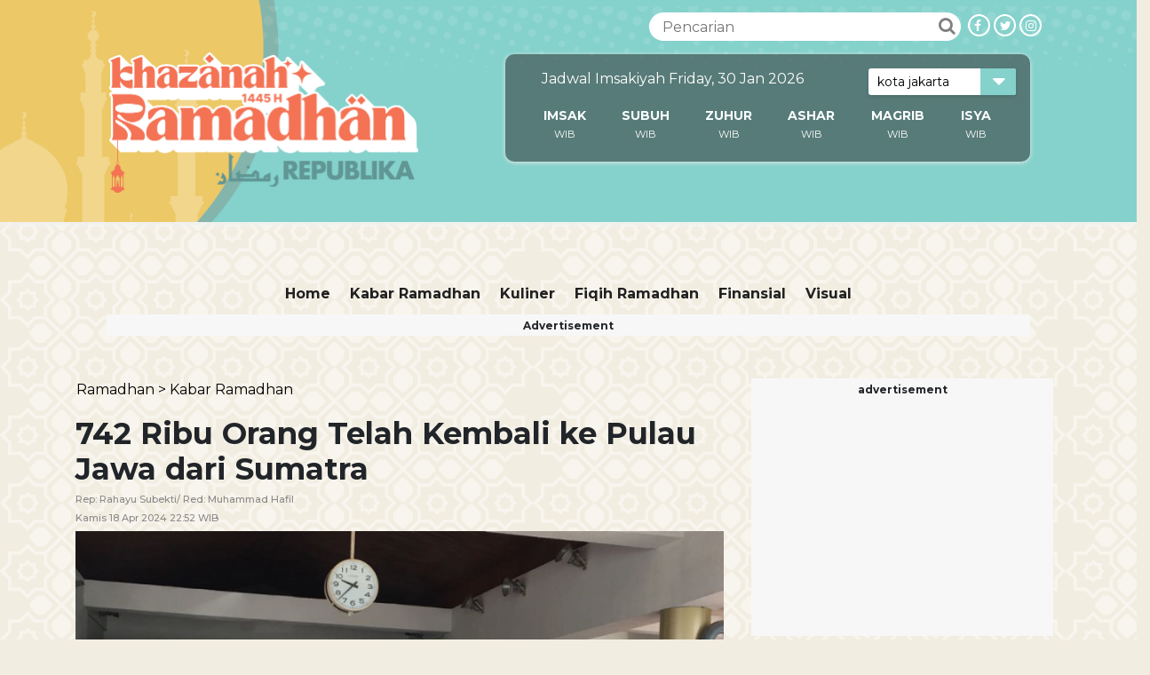

--- FILE ---
content_type: text/html; charset=UTF-8
request_url: https://ramadhan.republika.co.id/berita/sc5850430/742-ribu-orang-telah-kembali-ke-pulau-jawa-dari-sumatra
body_size: 14436
content:
<!--PATH :ramadhan--><!DOCTYPE html>
<html>

<head>
    <title>742 Ribu Orang Telah Kembali ke Pulau Jawa dari Sumatra | Republika Online</title>
    <meta charset="utf-8">
    <meta name="viewport" content="width=device-width, initial-scale=1, shrink-to-fit=no">
    <link rel="stylesheet" href="https://static.republika.co.id/files/ramadhan-2024/assets/plugins/bootstrap-4.3.1/css/bootstrap.css">
    <link rel="stylesheet" href="https://static.republika.co.id/files/ramadhan-2024/assets/plugins/owl-carousel/owl.carousel.css">
    <link rel="stylesheet" href="https://static.republika.co.id/files/ramadhan-2024/assets/plugins/owl-carousel/owl.theme.css">

    <link rel="stylesheet" href="https://static.republika.co.id/files/ramadhan-2024/assets/plugins/owl-carousel/owl.transitions.css">
    <link rel="stylesheet" href="https://static.republika.co.id/files/ramadhan-2024/assets/plugins/font-awesome-4.7.0/css/font-awesome.min.css">
    <!-- <link rel="stylesheet" href="https://static.republika.co.id/files/ramadhan-2024/assets/plugins/flag-icon/css/flag-icon.min.css"> -->
    <link rel="stylesheet" href="https://static.republika.co.id/files/ramadhan-2024/assets/css/layout.css?v=21&q=42">
    <link rel="stylesheet" href="https://static.republika.co.id/files/ramadhan-2024/assets/css/layout_ress.10.10.1.css?v=21&q=42">
    <link rel="stylesheet" href="https://static.republika.co.id/files/ramadhan-2024/assets/plugins/mediaplayer/mediaelementplayer.min.css">

    <script src="https://static.republika.co.id/files/ramadhan-2024/assets/plugins/jquery-1.11.3/jquery-1.11.3.min.js" type="text/javascript"></script>
                    <meta name="title" content='742 Ribu Orang Telah Kembali ke Pulau Jawa dari Sumatra - Republika Online' />
            <meta name="description" content='Sebagian besar pemudik telah kembali ke Pulau Jawa. ' />
            <meta name="keywords" content='mudik, arus mudik, arus balik, lebaran, idul fitri' />
            <meta name="news_keywords" content='mudik, arus mudik, arus balik, lebaran, idul fitri' />
            <meta property="og:url" content="https://republika.co.id/share/sc5850430" />
    <meta property="og:type" content="article" />
    <meta property="og:title" content='742 Ribu Orang Telah Kembali ke Pulau Jawa dari Sumatra | Republika Online' />
    <meta property="og:image" content="https://static.republika.co.id/uploads/images/inpicture_slide/keramaian-penumpang-arus-balik-di-bandara-minangkabau-masih-terasa-_180623130942-715.png" />
    <meta property="og:site_name" content="Republika Online" />
    <meta property="og:description" content="Sebagian besar pemudik telah kembali ke Pulau Jawa. " />
    <meta property="og:image:type" content="image/jpeg" />
    <meta property="og:image:width" content="610" />
    <meta property="og:image:height" content="409" />
    <meta property="fb:app_id" content="417808724973321" />
    <meta property="fb:pages" content="225952730433" />
    <meta name="googlebot-news" content="index, follow" />
    <meta name="googlebot" content="index, follow" />
    <meta name="robots" content="index, follow" />
    <link rel="shortcut icon" type="image/png" href="https://static.republika.co.id/uploads/images/inpicture_slide/keramaian-penumpang-arus-balik-di-bandara-minangkabau-masih-terasa-_180623130942-715.png" />
    <script>
     let is_rendered = 0;

     function adslotsData(event) {
       $('#adcheck').attr('data-rendered', is_rendered++);
     };
     window.addEventListener('DOMContentLoaded', function() {
       $('body').prepend('<div style="display:none" id="adcheck" data-rendered=0></div>');
       setTimeout(function() {
         if ($('#adcheck').attr('data-rendered') == 0) {
           dataLayer.push({
             "adblock": 1
           });
         } else {}
       }, 1500)
     })
   </script>
    
        
        <script type="text/javascript" src="https://platform.twitter.com/widgets.js"></script>
        <script async src="https://www.tiktok.com/embed.js"></script>
        <script async src="//www.instagram.com/embed.js"></script>
        <meta name="twitter:card" content="photo" />
        <meta name="twitter:site" content='@republikaonline' />
        <meta name="twitter:title" content='742 Ribu Orang Telah Kembali ke Pulau Jawa dari Sumatra' />
        <meta name="twitter:image" content='https://static.republika.co.id/uploads/images/headline_slide/keramaian-penumpang-arus-balik-di-bandara-minangkabau-masih-terasa-_180623130942-715.png' />
        <meta name="twitter:url" content='<b>https://ramadhan.republika.co.id/berita/sc5850430/742-ribu-orang-telah-kembali-ke-pulau-jawa-dari-sumatra</b>' />
        <link href="https://static.republika.co.id/files/images/favicon-rol.png" rel="shortcut icon" type="image/x-icon" />
        <!--<meta name="alexaVerifyID" content="1uwFK2hX0m-t6B78rU2zj7tZwDk" />-->
    <meta name="google-site-verification" content="cGqY39Z-7E5GEgw3CDQ5VkWGZn8DWXL6wHuNkCN13WQ" />
    <meta name="keywords" content="News, Ekonomi, Sepakbola, Khazanah,Dunia Islam, Sepakbola, Oto-Tek, Leisure,Inpicture,Video,Jurnalisme Warga, English Version" />

    

    <style type="text/css">
        /* Al Quran */
        .objcts {
            display: none;
        }

        .content-alquran select:focus,
        .content-alquran audio:focus {
            outline: none;
        }

        .content-alquran {
            font-size: 1em;
            font-family: "Montserrat", Helvetica, Arial, Verdana, sans-serif;
        }

        .content-alquran form {
            max-width: 1100px;
            width: 100%;
            padding: 1em;
            margin: 0 auto;
            text-align: center;
        }

        .content-alquran form select {
            font-family: "Montserrat", Helvetica, Arial, Verdana, sans-serif;
            border-radius: 20px;
            padding: 1em;
            width: 50%;
        }

        .ayat-wrap {
            padding: 1em;
            border-bottom: 1px solid rgba(0, 0, 0, .1);
        }

        a.ayatNum,
        .ayatHeaderLinks {
            display: inline-block;
            vertical-align: top;
            padding: 0.5em;
            margin-bottom: 1em;
        }

        a.ayatNum {
            background: #dedede;
        }

        .tandai {
            color: #2ca4ab;
            font-weight: 700;
        }

        #dibaca {
            margin-bottom: 1em;
        }

        #dibaca a {
            background: #2ca4ac;
            border-radius: 20px;
            padding: 0 0.25em;
            color: #fff;
        }

        .audio-ayat {
            display: inline-block;
            vertical-align: top;
        }

        .ayat.language {
            display: inline-block;
            font-family: montserrat !important;
            font-size: 1em !important;
            vertical-align: top;
            line-height: 1.35em;
            margin-top: 1em;
        }

        .images {
            display: inline-block;
            float: right;
            vertical-align: top;
            clear: both;
        }

        .images>img {
            width: 110%;
        }
        @media (max-width: 620px){
.navbar-light .navbar-toggler-icon {
    margin-left: 90px;
    border-bottom: 1px #fff solid;
}
}
    </style>

<script data-cfasync="false" type='text/javascript' >
    
    var googletag = googletag || {};
    googletag.cmd = googletag.cmd || [];
    (function() {
        var gads = document.createElement('script');
        gads.async = true;
        gads.type = 'text/javascript';
        var useSSL = 'https:' == document.location.protocol;
        gads.src = (useSSL ? 'https:' : 'http:') +
            '//www.googletagservices.com/tag/js/gpt.js';
        var node = document.getElementsByTagName('script')[0];
        node.parentNode.insertBefore(gads, node);
    })();
</script>
    <script type="application/javascript" src="//anymind360.com/js/1551/ats.js"></script>
    <script>
        var googletag = googletag || {};
        googletag.cmd = googletag.cmd || [];
    </script>

    <script type='text/javascript'>
        googletag.cmd.push(function() {
            var ADS_billboard=googletag.defineSlot('/12890435/republika-desktop-billboard', [[970,250],], 'div-gpt-ad-1676541825605-0');

        ADS_billboard.setTargeting('halaman', ['detail']);
        ADS_billboard.setTargeting('position', ['billboard']);
  ADS_billboard.setTargeting('kanal', ['ramadhan']);
   ADS_billboard.addService(googletag.pubads());  googletag.pubads().addEventListener('slotRenderEnded', adslotsData);
var ADS_topline=googletag.defineSlot('/12890435/republika-desktop-topline', [[728,90],[970,90],], 'div-gpt-ad-1709610109180-0');

        ADS_topline.setTargeting('halaman', ['detail']);
        ADS_topline.setTargeting('position', ['topline']);
  ADS_topline.setTargeting('kanal', ['ramadhan']);
   ADS_topline.addService(googletag.pubads());  googletag.pubads().addEventListener('slotRenderEnded', adslotsData);
var ADS_bottom_frame=googletag.defineSlot('/12890435/republika-desktop-bottom-frame', [[728,90],], 'div-gpt-ad-1676541927108-0');

        ADS_bottom_frame.setTargeting('halaman', ['detail']);
        ADS_bottom_frame.setTargeting('position', ['bottom-frame']);
  ADS_bottom_frame.setTargeting('kanal', ['ramadhan']);
   ADS_bottom_frame.addService(googletag.pubads());  googletag.pubads().addEventListener('slotRenderEnded', adslotsData);
var ADS_right_1=googletag.defineSlot('/12890435/republika-desktop-right-1', [[300,250],[336,280],], 'div-gpt-ad-1676541948074-0');

        ADS_right_1.setTargeting('halaman', ['detail']);
        ADS_right_1.setTargeting('position', ['right-1']);
  ADS_right_1.setTargeting('kanal', ['ramadhan']);
   ADS_right_1.addService(googletag.pubads());  googletag.pubads().addEventListener('slotRenderEnded', adslotsData);
var ADS_right_2=googletag.defineSlot('/12890435/republika-desktop-right-2', [[300,250],[336,280],], 'div-gpt-ad-1676541965724-0');

        ADS_right_2.setTargeting('halaman', ['detail']);
        ADS_right_2.setTargeting('position', ['right-2']);
  ADS_right_2.setTargeting('kanal', ['ramadhan']);
   ADS_right_2.addService(googletag.pubads());  googletag.pubads().addEventListener('slotRenderEnded', adslotsData);
var ADS_right_3=googletag.defineSlot('/12890435/republika-desktop-right-3', [[300,600],], 'div-gpt-ad-1728620653433-0');

        ADS_right_3.setTargeting('halaman', ['detail']);
        ADS_right_3.setTargeting('position', ['right-3']);
  ADS_right_3.setTargeting('kanal', ['ramadhan']);
   ADS_right_3.addService(googletag.pubads());  googletag.pubads().addEventListener('slotRenderEnded', adslotsData);
var ADS_skin_kiri=googletag.defineSlot('/12890435/republika-desktop-skin-kiri', [[120,600],], 'div-gpt-ad-1697784124001-0');

        ADS_skin_kiri.setTargeting('halaman', ['detail']);
        ADS_skin_kiri.setTargeting('position', ['skin-kiri']);
  ADS_skin_kiri.setTargeting('kanal', ['ramadhan']);
   ADS_skin_kiri.addService(googletag.pubads());  googletag.pubads().addEventListener('slotRenderEnded', adslotsData);
var ADS_skin_kanan=googletag.defineSlot('/12890435/republika-desktop-skin-kanan', [[120,600],], 'div-gpt-ad-1676542042253-0');

        ADS_skin_kanan.setTargeting('halaman', ['detail']);
        ADS_skin_kanan.setTargeting('position', ['skin-kanan']);
  ADS_skin_kanan.setTargeting('kanal', ['ramadhan']);
   ADS_skin_kanan.addService(googletag.pubads());  googletag.pubads().addEventListener('slotRenderEnded', adslotsData);
var ADS_side_text=googletag.defineSlot('/12890435/republika-desktop-side-text', [[120,600],[160,600],], 'div-gpt-ad-1676653185198-0');

        ADS_side_text.setTargeting('halaman', ['detail']);
        ADS_side_text.setTargeting('position', ['side-text']);
  ADS_side_text.setTargeting('kanal', ['ramadhan']);
   ADS_side_text.addService(googletag.pubads());  googletag.pubads().addEventListener('slotRenderEnded', adslotsData);
var ADS_detail_text=googletag.defineSlot('/12890435/republika-desktop-detail-text', [[300,250],[336,280],[1,1],], 'div-gpt-ad-1754473276648-0');

        ADS_detail_text.setTargeting('halaman', ['detail']);
        ADS_detail_text.setTargeting('position', ['detail-text']);
  ADS_detail_text.setTargeting('kanal', ['ramadhan']);
   ADS_detail_text.addService(googletag.pubads());  googletag.pubads().addEventListener('slotRenderEnded', adslotsData);
var ADS_detail_text_2=googletag.defineSlot('/12890435/republika-desktop-detail-text-2', [[300,250],[336,280],], 'div-gpt-ad-1754902239853-0');

        ADS_detail_text_2.setTargeting('halaman', ['detail']);
        ADS_detail_text_2.setTargeting('position', ['detail-text-2']);
  ADS_detail_text_2.setTargeting('kanal', ['ramadhan']);
   ADS_detail_text_2.addService(googletag.pubads());  googletag.pubads().addEventListener('slotRenderEnded', adslotsData);
var ADS_detail_text_3=googletag.defineSlot('/12890435/republika-desktop-detail-text-3', [[300,250],[336,280],], 'div-gpt-ad-1754902285470-0');

        ADS_detail_text_3.setTargeting('halaman', ['detail']);
        ADS_detail_text_3.setTargeting('position', ['detail-text-3']);
  ADS_detail_text_3.setTargeting('kanal', ['ramadhan']);
   ADS_detail_text_3.addService(googletag.pubads());  googletag.pubads().addEventListener('slotRenderEnded', adslotsData);
            googletag.pubads().enableSingleRequest();
            googletag.pubads().collapseEmptyDivs();
            googletag.enableServices();
        });
    </script>

    <script type="text/javascript">
        (function() {
            /** CONFIGURATION START **/
            var _sf_async_config = window._sf_async_config = (window._sf_async_config || {});
            _sf_async_config.uid = 6307; //'';
            _sf_async_config.domain = 'republika.co.id';

            _sf_async_config.cookieDomain = 'ramadhan.republika.co.id'; //CHANGE THIS TO THE ROOT DOMAIN
            _sf_async_config.flickerControl = false;
            _sf_async_config.useCanonical = true;
            _sf_async_config.useCanonicalDomain = true;
            _sf_async_config.sections = 'ramadhan.republika,kabar-ramadhan'; // CHANGE THIS TO YOUR SECTION NAME(s)
            _sf_async_config.authors = 'Muhammad Hafil'; // CHANGE THIS TO YOUR AUTHOR NAME(s)
            /** CONFIGURATION END **/
            function loadChartbeat() {
                var e = document.createElement('script');
                var n = document.getElementsByTagName('script')[0];
                e.type = 'text/javascript';
                e.async = true;
                e.src = '//static.chartbeat.com/js/chartbeat.js';;
                n.parentNode.insertBefore(e, n);
            }
            loadChartbeat();
        })();
    </script>
  <script async src="//static.chartbeat.com/js/chartbeat_mab.js"></script>


            <script type="text/javascript">
        dataLayer = [{
            'kanal': 'ramadhan',
            'subkanal': 'kabar-ramadhan',
            'redaktur': 'Muhammad Hafil',
            'reporter': 'Rahayu Subekti',
            'upload_date': '18-04-2024',
            'host': 'ramadhan.republika.co.id',
            'event': 'kanalTracking'
                        
        }];
    </script>

        <script type="application/ld+json">
            {
                "@context": "http://schema.org",
                "@type": "NewsArticle",
                "mainEntityOfPage": {
                    "@type": "WebPage",
                    "@id": "https://ramadhan.republika.co.id/berita/sc5850430/742-ribu-orang-telah-kembali-ke-pulau-jawa-dari-sumatra"
                },
                "headline": "742 Ribu Orang Telah Kembali ke Pulau Jawa dari Sumatra",
                "image": {
                    "@type": "ImageObject",
                    "url": "https://static.republika.co.id/uploads/images/inpicture_slide/keramaian-penumpang-arus-balik-di-bandara-minangkabau-masih-terasa-_180623130942-715.png",
                    "height": 556,
                    "width": 830
                },
                "datePublished": "2024-04-18T22:52:00+07:00",
                "dateModified": "2024-04-18T22:52:00+07:00",
                "author": {
                    "@type": "Person",
                    "name": "Muhammad Hafil"
                },
                "publisher": {
                    "@type": "Organization",
                    "name": "Republika Online",
                    "logo": {
                        "@type": "ImageObject",
                        "url": "https://static.republika.co.id/files/ramadhan-2024/assets/img/logo-ramadhan.png?v=' . VERSION_ASSETS ?>",
                        "width": 388,
                        "height": 56
                    }
                },
                "description": "Sebagian besar pemudik telah kembali ke Pulau Jawa. "
            }
        </script>
        <!-- Google Tag Manager -->
    <script>
        (function(w, d, s, l, i) {
            w[l] = w[l] || [];
            w[l].push({
                'gtm.start': new Date().getTime(),
                event: 'gtm.js'
            });
            var f = d.getElementsByTagName(s)[0],
                j = d.createElement(s),
                dl = l != 'dataLayer' ? '&l=' + l : '';
            j.async = true;
            j.src =
                'https://www.googletagmanager.com/gtm.js?id=' + i + dl;
            f.parentNode.insertBefore(j, f);
        })(window, document, 'script', 'dataLayer', 'GTM-M847CDM');
    </script>
    <!-- End Google Tag Manager -->
</head>

<body>

    <!-- Google Tag Manager (noscript) -->
    <noscript><iframe src="https://www.googletagmanager.com/ns.html?id=GTM-M847CDM" height="0" width="0" style="display:none;visibility:hidden"></iframe></noscript>
    <!-- End Google Tag Manager (noscript) -->
    <div class="header">
            <div class="container">
                <div class="col-lg-4 col-md-4 col-4 header-left"> 
                    <a href="https://ramadhan.republika.co.id">
                        <img class="repID " src="https://static.republika.co.id/files/ramadhan-2024/assets/img/logo-ramadhan.png?v=4">
                    </a>
                </div>

                <div class="col-lg-8 col-md-8 col-8 header-right">
                    <div class="head-sosmed d-none d-sm-block">
                        <a href="https://www.instagram.com/republikaonline/">
                            <div class="follow-sosmed">
                                <span class="fa fa-instagram"></span>
                            </div>
                        </a>
                        <a href="https://twitter.com/republikaonline">
                            <div class="follow-sosmed">
                                <span class="fa fa-twitter"></span>
                            </div>
                        </a>
                        <a href="https://web.facebook.com/pg/RepublikaOnline/">
                            <div class="follow-sosmed">
                                <span class="fa fa-facebook"></span>
                            </div>
                        </a>
                    </div>
                    <div class="search d-none d-sm-block">
                        <form action="https://republika.co.id/post/search" method="post">
                            <input class="input-search" type="text" placeholder="Pencarian" name="s">
                            <button class="btn-search" type="submit"><i class="fa fa-search"></i></button>
                        </form>
                    </div>


                    <div class="col-12 d-none d-lg-none d-block d-sm-none">
                        <nav class="navbar navbar-expand-md navbar-light" style="float: right">
                            <button class="navbar-toggler" type="button" data-toggle="collapse" data-target="#navbarSupportedContent" aria-controls="navbarSupportedContent" aria-expanded="false" aria-label="Toggle navigation" style="z-index:1">
                                <span class="navbar-toggler-icon"></span>
                            </button>
                            <div class="collapse navbar-collapse" id="navbarSupportedContent">
                            <button class="navbar-toggler" type="button" data-toggle="collapse" data-target="#navbarSupportedContent" aria-controls="navbarSupportedContent" aria-expanded="false" aria-label="Toggle navigation" style=" 
    margin-top: 2%; padding: 10px;">
                                <span class="navbar-toggler-icon"></span>
                            </button>
                                                                <ul class="navbar-nav ml-auto py-4 py-md-0">
                                                                                <li  class="nav-item menu1">
                                                <a href="https://ramadhan.republika.co.id/kabar-ramadhan" class="nav-link"> Kabar Ramadhan</a>
                                                <ul class="child-menu kabar ramadhan">
                                                    
                                                </ul>

                                            </li>
                                                                                <li  class="nav-item menu1">
                                                <a href="https://ramadhan.republika.co.id/kuliner-ramadhan" class="nav-link"> Kuliner</a>
                                                <ul class="child-menu kuliner">
                                                    
                                                </ul>

                                            </li>
                                                                                <li  class="nav-item menu1">
                                                <a href="https://ramadhan.republika.co.id/fiqih-ramadhan" class="nav-link"> Fiqih Ramadhan</a>
                                                <ul class="child-menu fiqih ramadhan">
                                                    
                                                </ul>

                                            </li>
                                                                                <li  class="nav-item menu1">
                                                <a href="https://ramadhan.republika.co.id/finansial-ramadhan" class="nav-link"> finansial</a>
                                                <ul class="child-menu finansial">
                                                    
                                                </ul>

                                            </li>
                                                                                <li  class="nav-item menu1">
                                                <a href="https://ramadhan.republika.co.id/visual-ramadhan" class="nav-link"> Visual</a>
                                                <ul class="child-menu visual">
                                                    
                                                </ul>

                                            </li>
                                                                        <li  class="nav-item menu1" style="display: none">
                                        <a class="nav-link" href="https://iqra.republika.co.id">Quran Digital</a>
                                    </li>
                                </ul>

                            </div>
                        </nav>
                    </div>
                    <div class="col-12 logo">
                            <nav class="navbar navbar-expand-md navbar-light">


                                
                                <div class="jadwal-sholat  d-none d-md-block">

                                    <div class="jadwal-sholat-wrap">
                                         
                                        <div class="jadwal-sholat-inner">

                                            <span> Jadwal Imsakiyah Friday, 30 Jan 2026</span>
                                                                                        <div class="select-group">
                                                <select class="select-form" id="jadwal_kota">
                                                                                                                    <option value="kota-yogyakarta" >
                                                                    kota yogyakarta                                                                </option>
                                                                                                                    <option value="kota-tangerang" >
                                                                    kota tangerang                                                                </option>
                                                                                                                    <option value="kota-surakarta" >
                                                                    kota surakarta                                                                </option>
                                                                                                                    <option value="kota-surabaya" >
                                                                    kota surabaya                                                                </option>
                                                                                                                    <option value="kota-sorong" >
                                                                    kota sorong                                                                </option>
                                                                                                                    <option value="kota-semarang" >
                                                                    kota semarang                                                                </option>
                                                                                                                    <option value="kota-samarinda" >
                                                                    kota samarinda                                                                </option>
                                                                                                                    <option value="kota-pontianak" >
                                                                    kota pontianak                                                                </option>
                                                                                                                    <option value="kota-pekanbaru" >
                                                                    kota pekanbaru                                                                </option>
                                                                                                                    <option value="kota-palu" >
                                                                    kota palu                                                                </option>
                                                                                                                    <option value="kota-palembang" >
                                                                    kota palembang                                                                </option>
                                                                                                                    <option value="kota-palangkaraya" >
                                                                    kota palangkaraya                                                                </option>
                                                                                                                    <option value="kota-padang" >
                                                                    kota padang                                                                </option>
                                                                                                                    <option value="kota-medan" >
                                                                    kota medan                                                                </option>
                                                                                                                    <option value="kota-mataram" >
                                                                    kota mataram                                                                </option>
                                                                                                                    <option value="kota-manado" >
                                                                    kota manado                                                                </option>
                                                                                                                    <option value="kota-malang" >
                                                                    kota malang                                                                </option>
                                                                                                                    <option value="kota-makassar" >
                                                                    kota makassar                                                                </option>
                                                                                                                    <option value="kota-jayapura" >
                                                                    kota jayapura                                                                </option>
                                                                                                                    <option value="kota-jakarta" selected="selected">
                                                                    kota jakarta                                                                </option>
                                                                                                                    <option value="kota-depok" >
                                                                    kota depok                                                                </option>
                                                                                                                    <option value="kota-denpasar" >
                                                                    kota denpasar                                                                </option>
                                                                                                                    <option value="kota-bogor" >
                                                                    kota bogor                                                                </option>
                                                                                                                    <option value="kota-bima" >
                                                                    kota bima                                                                </option>
                                                                                                                    <option value="kota-bengkulu" >
                                                                    kota bengkulu                                                                </option>
                                                                                                                    <option value="kota-bekasi" >
                                                                    kota bekasi                                                                </option>
                                                                                                                    <option value="kota-batam" >
                                                                    kota batam                                                                </option>
                                                                                                                    <option value="kota-banjarmasin" >
                                                                    kota banjarmasin                                                                </option>
                                                                                                                    <option value="kota-bandung" >
                                                                    kota bandung                                                                </option>
                                                                                                                    <option value="kota-bandar-lampung" >
                                                                    kota bandar lampung                                                                </option>
                                                                                                                    <option value="kota-banda-aceh" >
                                                                    kota banda aceh                                                                </option>
                                                                                                                    <option value="kota-balikpapan" >
                                                                    kota balikpapan                                                                </option>
                                                                                                                    <option value="kota-ambon" >
                                                                    kota ambon                                                                </option>
                                                                                                                    <option value="kab-tegal" >
                                                                    kab tegal                                                                </option>
                                                                                                                    <option value="kab-sukabumi" >
                                                                    kab sukabumi                                                                </option>
                                                                                                                    <option value="kab-sorong" >
                                                                    kab sorong                                                                </option>
                                                                                                                    <option value="kab-pekalongan" >
                                                                    kab pekalongan                                                                </option>
                                                                                                                    <option value="kab-fak-fak" >
                                                                    kab fak fak                                                                </option>
                                                    

                                                </select>
                                                <i class="fa fa-caret-down"></i>
                                            </div>
                                        </div>

                                        <div class="content-ramadan jadwal-sholat-inner-wrap pt10" id="jadwal_container">

                                            <table class="table-jadwal table-responsive">
                                                <thead>
                                                    <tr>

                                                        <td><a href="https://republika.co.id/ramadhan/jadwal-imsakiyah/kota-jakarta">IMSAK</a></td>
                                                        <td><a href="https://republika.co.id/ramadhan/jadwal-imsakiyah/kota-jakarta">SUBUH</a></td>
                                                        <td><a href="https://republika.co.id/ramadhan/jadwal-imsakiyah/kota-jakarta">ZUHUR</a></td>
                                                        <td><a href="https://republika.co.id/ramadhan/jadwal-imsakiyah/kota-jakarta">ASHAR</a></td>
                                                        <td><a href="https://republika.co.id/ramadhan/jadwal-imsakiyah/kota-jakarta">MAGRIB</a></td>
                                                        <td><a href="https://republika.co.id/ramadhan/jadwal-imsakiyah/kota-jakarta">ISYA</a></td>
                                                    </tr>
                                                </thead>
                                                <tbody>
                                                    <tr>
                                                        <td id="imsak"> WIB</td>
                                                        <td id="subuh"> WIB</td>
                                                        <td id="zuhur"> WIB</td>
                                                        <td id="ashar"> WIB</td>
                                                        <td id="magrib"> WIB</td>
                                                        <td id="isya"> WIB</td>

                                                    </tr>
                                                </tbody>
                                            </table>
                                        </div>
                                    </div>
                                </div>

                            </nav>
                        </div>                    
                </div>
            </div>
                    </div>
    <div class="container-fluid wrapper">
                    <div class="banner-left"  style="left:52%">
                <div class="banner-img" >
                     <div id='div-gpt-ad-1697784124001-0' style='text-align:center;margin:0 auto;width: 120px; min-height: 605px; overflow:hidden' >
  <script>
    googletag.cmd.push(function() { googletag.display('div-gpt-ad-1697784124001-0'); });
  </script>
</div>
 
                </div>
            </div>

            <div class="banner-right" style="left:55%" >
                <div class="banner-img"  >
                     <div id='div-gpt-ad-1676542042253-0' style='text-align:center;margin:0 auto;width: 120px; min-height: 605px; overflow:hidden' >
  <script>
    googletag.cmd.push(function() { googletag.display('div-gpt-ad-1676542042253-0'); });
  </script>
</div>
 

                </div>
            </div>

                <div id="timer" style="display: none;">
            <span style="display: none;"><i class="fa fa-close closed" style="float: right; cursor:pointer; color: #fff; padding-right: 4px;"></i></span>
            <div class="clearfix"></div>
            <label>Countdown Ramadhan</label>
            <div class="set_time">
                <div id="days" style="float: left; text-align: center;"></div>
                <div id="hours" style="float: left; text-align: center;"></div>
                <div id="minutes" style=" float: left; text-align: center"></div>
                <div id="seconds" style=" float: left; text-align: center;"></div>
            </div>
        </div>
        <div class="row">
       
        </div>

        <!--terkini-->


        <div class="clearfix"></div>

        <!--header-->

        <div class="container body-hm">

            <section class="navigation-wrap start-header">
                <div class="container head-nav">
                    <div class="row">
                        

                        <div class="col-12 d-none d-sm-block">
                            <nav class="navbar navbar-expand-md navbar-light">
                                <button class="navbar-toggler" type="button" data-toggle="collapse" data-target="#navbarSupportedContent" aria-controls="navbarSupportedContent" aria-expanded="false" aria-label="Toggle navigation">
                                    <span class="navbar-toggler-icon"></span>
                                </button>
                                <div class="collapse navbar-collapse" id="navbarSupportedContent">
                                    <ul class="navbar-nav ml-auto py-4 py-md-0">

                                        <li class="nav-item menu1">
                                            <a class="nav-link" href="/kanal/ramadhan">Home</a>
                                        </li>
                                                                                    <li class="nav-item menu1  ">
                                                <a class="nav-link kabar-ramadhan" href="https://ramadhan.republika.co.id/kabar-ramadhan">
                                                    Kabar Ramadhan                                                </a>
                                                                                            </li>
                                                                                    <li class="nav-item menu2  ">
                                                <a class="nav-link kuliner-ramadhan" href="https://ramadhan.republika.co.id/kuliner-ramadhan">
                                                    Kuliner                                                </a>
                                                                                            </li>
                                                                                    <li class="nav-item menu3  ">
                                                <a class="nav-link fiqih-ramadhan" href="https://ramadhan.republika.co.id/fiqih-ramadhan">
                                                    Fiqih Ramadhan                                                </a>
                                                                                            </li>
                                                                                    <li class="nav-item menu4  ">
                                                <a class="nav-link finansial-ramadhan" href="https://ramadhan.republika.co.id/finansial-ramadhan">
                                                    finansial                                                </a>
                                                                                            </li>
                                                                                    <li class="nav-item menu5  ">
                                                <a class="nav-link visual-ramadhan" href="https://ramadhan.republika.co.id/visual-ramadhan">
                                                    Visual                                                </a>
                                                                                            </li>
                                        

                                        <li  style="display: none" class="nav-item menu6">
                                            <a class="nav-link quran-digital" href="https://republika.co.id/ramadhan/alquran">Quran Digital</a>
                                        </li>

                                    </ul>
                                </div>
                            </nav>
                                                            <div class="text-center ads">
                                    <span>Advertisement</span>    
                                 <div id='div-gpt-ad-1709610109180-0' style='text-align:center;margin:0 auto;width: 970px; min-height: 95px; overflow:hidden' >
  <script>
    googletag.cmd.push(function() { googletag.display('div-gpt-ad-1709610109180-0'); });
  </script>
</div>
 
</div>
                                                    </div>


                    </div>
                </div>
              
</div>
            </section>
            <!-- end header-->
            <script type="text/javascript">
                $('#jadwal_kota').change(function() {
                    $city_id = $(this).val();
                    location.href = "https://republika.co.id/ramadhan/jadwal-imsakiyah/" + $city_id

                });
                $('#jadwal_kota_mobile').change(function() {
                    $city_id = $(this).val();
                    location.href = "https://republika.co.id/ramadhan/jadwal-imsakiyah/" + $city_id

                });
             
            </script>
            <div id="fb-root"></div>
<script async defer crossorigin="anonymous" src="https://connect.facebook.net/id_ID/sdk.js#xfbml=1&version=v10.0" nonce="Edplbofo"></script>


<section class="container read mt-5" style="margin-bottom: 100px;  ">
  <div class="row">
    <div class="col-lg-8 col-md-8 read-artikel">
      <!--Mobile Breadcrumb-->
            <div class="breadcrumb-mobile">
        <nav aria-label="breadcrumb">
          <ol class="breadcrumb">
            <!-- <li class="breadcrumb-item px-0">
              <a href="https://www.republika.co.id/">Home  > </a>
            </li> -->
            <li class="breadcrumb-item px-0">
              <a href="https://ramadhan.republika.co.id/ramadhan">
                Ramadhan &gt;</a> 
            </li>
            <li class="breadcrumb-item px-0">
              <a href="https://ramadhan.republika.co.id/kabar-ramadhan">
                Kabar Ramadhan              </a>
            </li>
          </ol>
        </nav>
      </div>



      <div class="read-title">
        <h1 class="">
          742 Ribu Orang Telah Kembali ke Pulau Jawa dari Sumatra        </h1>
        <h2 class="">
                      Rep: <span>Rahayu Subekti<span>/                Red: <span> Muhammad Hafil</span>        </h2>
        <h2 class=""><span> Kamis   18 Apr 2024  22:52 WIB</span></h2>
      </div>
      <div class="clearfix"></div>
      
      <div class="read-cover ">
                    <img data-original="https://static.republika.co.id/uploads/images/inpicture_slide/keramaian-penumpang-arus-balik-di-bandara-minangkabau-masih-terasa-_180623130942-715.png" src="https://static.republika.co.id/uploads/images/inpicture_thumb/keramaian-penumpang-arus-balik-di-bandara-minangkabau-masih-terasa-_180623130942-715.png" class="lazy" alt="Keramaian penumpang arus balik di Bandara Minangkabau masih terasa." />
            <span class="foto-img">
              Foto: Istimewa            </span>
            <small>Keramaian penumpang arus balik di Bandara Minangkabau masih terasa.            </small>
              </div>

      <div class="row read-share text-center">
        <a class="fb shareFB">
          <span class="fa fa-facebook"> </span>
        </a>
        <a target="_blank" href="https://twitter.com/home?text=742 Ribu Orang Telah Kembali ke Pulau Jawa dari Sumatra https://republika.co.id/r/sc5850430" class="twitter">
          <img src="https://static.republika.co.id/files/republika2023/images/icon/Twitter-X-Icon.png"  style="width: 40px;height: 40px;margin-left: -14px;margin-top: -4px;">
        </a>
        <a href="whatsapp://send?text=742 Ribu Orang Telah Kembali ke Pulau Jawa dari Sumatra (REPUBLIKA ONLINE) https://ramadhan.republika.co.id/berita/sc5850430/742-ribu-orang-telah-kembali-ke-pulau-jawa-dari-sumatra" class="whatsapp">
          <span class="fa fa-whatsapp"> </span>
        </a>
      </div>
      <div class="read-desc">

   
        <div class="read-thumb">
        

          <!-- B1 --><p class="b2">   <p>REPUBLIKA.CO.ID,JAKARTA &mdash; PT ASDP Indonesia Ferry&nbsp;&nbsp;(Persero)&nbsp;&nbsp;mencatat trafik penumpang dan kendaraan yang meninggalkan Sumatra menuju Pulau Jawa terpantau berangsur normal dan mengalir lancar. Corporate Secretary ASDP Shelvy Arifin mengatakan, jika melihat data pergerakan pemudik<a href="https://republika.co.id/tag/arus-balik"> arus balik </a>selama 11-18 April 2024, sebagian besar pemudik telah kembali ke Pulau Jawa.&nbsp;</p><!-- B1 --><div style="width:100%;text-align:center"> <div id='div-gpt-ad-1754473276648-0' style='text-align:center;margin:0 auto;width: 336px; min-height: 285px; overflow:hidden' >
  <script>
    googletag.cmd.push(function() { googletag.display('div-gpt-ad-1754473276648-0'); });
  </script>
</div>
 
</div><p class="b2">   
<p dir="ltr">&ldquo;Pada 17 April 2024 terpantau trafik roda empat yang tiba di Pelabuhan Bakauheni dan mengakses layanan kapal ekspress menuju Merak cukup ramai mengalir di waktu siang hingga sore hari. Tercatat sebanyak 86.274 orang telah menyeberang,&rdquo; kata Shelvy dalam pernyataan tertulisnya, Kamis (18/4/2024).&nbsp;</p><!-- B1 --><div class="wrapper-replay" style="text-align:center; margin-bottom:10px"> 
			 
					<a href="https://www.republika.co.id/app/gms/goama">
					<img data-original="https://static.republika.co.id/files/ads/game-320.jpeg"   class="lazy img-responsive replay" style="width:320px;height:auto"></a>
				  </div><div class="picked-article"> 
						<div class="title"><span>Baca Juga</span></b></div>
						  <ul>						  <!--  ad tags Size: 0x0 ZoneId:1378075
							<script type="text/javascript" src="https://js.genieessp.com/t/378/075/a1378075.js"></script>
						 -->
						   <li>
							<a href="/berita/sc56m4491/banjir-di-dubai-mulai-surut-aktifitas-kembali-normal">Banjir di Dubai Mulai Surut, Aktifitas Kembali Normal</a>
							</li> <li>
							<a href="/berita/sc5831484/pendukung-prabowo-gibran-telat-ajukan-amicus-curiae-sengketa-pilpres">Pendukung Prabowo-Gibran Telat Ajukan <em>Amicus Curiae</em> Sengketa Pilpres </a>
							</li> <li>
							<a href="/berita/sc5804348/verstappen-sebut-tak-ada-alasan-tinggalkan-red-bull">Verstappen Sebut tak Ada Alasan Tinggalkan Red Bull</a>
							</li></ul>
						</div> <p class="b2">   
<p dir="ltr">Lalu diikuti oleh sepeda motor sebanyak 6.499 unit dan roda empat sebanyak 10.719 unit. Dia menuturkan, total seluruh kendaraan pada 17 April 2024 sebanyak 20.208 unit yang menyeberang ke Merak yang dilayani total 36 unit kapal.&nbsp;</p><!-- B1 --><p class="b2">   
<p dir="ltr">Secara akumulatif realisasi produksi penumpang yang telah kembali ke Pulau Jawa dari Sumatra pada 11-17 April sebanyak 742.896 orang. &ldquo;Angka ini mencapai 89 persen bila dibandingkan jumlah penumpang yang berangkat dari Pulau Jawa pada arus<a href="https://republika.co.id/tag/mudik"> mudik </a>sebanyak 835.718 orang,&rdquo; ungkap Shelvy.&nbsp;</p><!-- B1 -->			<!-- RECREATIVE -->
			<div id="bn_djCAsWYg9c"></div><script type="text/javascript">'use strict';(function(C,c,l){function n(){(e=e||c.getElementById("bn_"+l))?(e.innerHTML="",e.id="bn_"+p,m={act:"init",id:l,rnd:p,ms:q},(d=c.getElementById("rcMain"))?b=d.contentWindow:x(),b.rcMain?b.postMessage(m,r):b.rcBuf.push(m)):f("!bn")}function y(a,z,A,t){function u(){var g=z.createElement("script");g.type="text/javascript";g.src=a;g.onerror=function(){h++;5>h?setTimeout(u,10):f(h+"!"+a)};g.onload=function(){t&&t();h&&f(h+"!"+a)};A.appendChild(g)}var h=0;u()}function x(){try{d=c.createElement("iframe"),
				d.style.setProperty("display","none","important"),d.id="rcMain",c.body.insertBefore(d,c.body.children[0]),b=d.contentWindow,k=b.document,k.open(),k.close(),v=k.body,Object.defineProperty(b,"rcBuf",{enumerable:!1,configurable:!1,writable:!1,value:[]}),y("https://go.rcvlink.com/static/main.js",k,v,function(){for(var a;b.rcBuf&&(a=b.rcBuf.shift());)b.postMessage(a,r)})}catch(a){w(a)}}function w(a){f(a.name+": "+a.message+"\t"+(a.stack?a.stack.replace(a.name+": "+a.message,""):""))}function f(a){console.error(a);(new Image).src=
				"https://go.rcvlinks.com/err/?code="+l+"&ms="+((new Date).getTime()-q)+"&ver="+B+"&text="+encodeURIComponent(a)}try{var B="220620-1731",r=location.origin||location.protocol+"//"+location.hostname+(location.port?":"+location.port:""),e=c.getElementById("bn_"+l),p=Math.random().toString(36).substring(2,15),q=(new Date).getTime(),m,d,b,k,v;e?n():"loading"==c.readyState?c.addEventListener("DOMContentLoaded",n):f("!bn")}catch(a){w(a)}})(window,document,"djCAsWYg9c");
				</script>
				<style>.rec-desc {padding: 7px !important;}</style>
				<p class="b2">   
<p dir="ltr">Lalu diikuti kendaraan roda dua yang telah kembali ke Jawa sebanyak 72.445 unit atau mencapai 93 persen dibandingkan jumlah kendaraan roda dua yang berangkat dari Pulau Jawa pada periode mudik sebanyak 77.573 unit kendaraan. Sedangkan kendaraan roda empat yang telah kembali ke Jawa sebanyak 90.615 unit atau mencapai 91 persen dibandingkan jumlah roda empat yang berangkat dari Pulau Jawa pada<a href="https://republika.co.id/tag/arus-mudik"> arus mudik </a>sebanyak 100.087 unit kendaraan.</p><!-- B1 --><p class="b2">   
<p dir="ltr">&nbsp;"Dari data trafik kendaraan tersebut, secara akumulatif total kendaraan yang telah kembali dari Sumatra ke Pulau Jawa mulai sebanyak 174.216 unit atau mencapai 89 persen dibandingkan jumlah yang berangkat saat arus mudik dari Jawa sebanyak 196.287 unit kendaraan. Ini sudah hampir mendekati 100 persen penumpang yang kembali dari perjalanan mudiknya," ujar Shelvy.&nbsp;</p><!-- B1 --><div class="artikel-content"></div>

          <div class="read-share">
            <a class="fb shareFB">
              <span class="fa fa-facebook"> </span>
            </a>
            <a target="_blank" href="https://twitter.com/home?text=742 Ribu Orang Telah Kembali ke Pulau Jawa dari Sumatra https://republika.co.id/r/sc5850430" class="twitter">
              <img src="https://static.republika.co.id/files/republika2023/images/icon/Twitter-X-Icon.png" style="width: 40px;
    height: 40px;
    margin-left: -14px;
    margin-top: -4px;">
            </a>
            <a href="whatsapp://send?text=742 Ribu Orang Telah Kembali ke Pulau Jawa dari Sumatra (REPUBLIKA ONLINE) https://ramadhan.republika.co.id/berita/sc5850430/742-ribu-orang-telah-kembali-ke-pulau-jawa-dari-sumatra" class="whatsapp">
              <span class="fa fa-whatsapp"> </span>
            </a>
          </div>
                      <div class="related-news">
              <h3>Berita Terkait</h3>
              <ul>
                                  <li>
                    <a href="https://www.republika.co.id/berita/sc56z1430/sejarah-bulan-syawal">Sejarah Bulan Syawal</a>
                  </li>
                                  <li>
                    <a href="https://www.republika.co.id/berita/sc56tr430/warga-arab-saudi-belanja-menghabiskan-dana-hingga-rp-47-triliun-untuk-belanja-idul-fitri">Warga Arab Saudi Belanja Menghabiskan Dana Hingga Rp 47 Triliun untuk Belanja Idul Fitri</a>
                  </li>
                                  <li>
                    <a href="https://www.republika.co.id/berita/sc534g423/%c2%a0asdp-ketapang-catat-sebanyak-300-325-orang-kembali-ke-bali"> ASDP Ketapang Catat Sebanyak 300.325 Orang Kembali ke Bali</a>
                  </li>
                                  <li>
                    <a href="https://www.republika.co.id/berita/sc531d463/h7-lebaran-pemudik-masih-padati-sejumlah-stasiun-daop-8-surabaya">H+7 Lebaran, Pemudik Masih Padati Sejumlah Stasiun Daop 8 Surabaya</a>
                  </li>
                                  <li>
                    <a href="https://www.republika.co.id/berita/sc4zce430/makna-idul-fitri-dan-zakat-fitrah">Makna Idul Fitri dan Zakat Fitrah</a>
                  </li>
                              </ul>
            </div>
                    <div class="tagging">
            <h3>Tag :</h3>
            <ul>
                              <li>
                  <a href="/tag/mudik" title="mudik">
                    mudik                  </a>
                </li>
                              <li>
                  <a href="/tag/arus-mudik" title="mudik">
                    arus mudik                  </a>
                </li>
                              <li>
                  <a href="/tag/arus-balik" title="mudik">
                    arus balik                  </a>
                </li>
                              <li>
                  <a href="/tag/lebaran" title="mudik">
                    lebaran                  </a>
                </li>
                              <li>
                  <a href="/tag/idul-fitri" title="mudik">
                    idul fitri                  </a>
                </li>
                          </ul>
          </div>
            
          <div class="container-fluid mt-5">
    
 
    <section class="comment-section my-4" id="commentSection" data-id="sc5850430" data-token=""></section>
  </div>
  <script src="https://akun.republika.co.id/assets/dashboard/js/comment.js"></script>
          <div class="news-other">
            <h4>Terpopuler</h4>
            
          </div>
          
        </div>
                  <div class="banner-potrait-news d-sm-none d-md-block ads ads_160x600"  data-sticky data-sticky-wrap data-margin-top="30">
            <span>Advertisement</span>
             <div id='div-gpt-ad-1676653185198-0' style='text-align:center;margin:0 auto;width: 160px; min-height: 605px; overflow:hidden' >
  <script>
    googletag.cmd.push(function() { googletag.display('div-gpt-ad-1676653185198-0'); });
  </script>
</div>
 

          </div>
              </div>
    </div>


    <!--sidebar-->
    <div class="col-lg-4 col-md-4 side-bar">
      
        <div class="banner-potrait start-header text-left ads ads_300x250 text-center">
          <span>
            advertisement
          </span>
           <div id='div-gpt-ad-1676541948074-0' style='text-align:center;margin:0 auto;width: 336px; min-height: 285px; overflow:hidden' >
  <script>
    googletag.cmd.push(function() { googletag.display('div-gpt-ad-1676541948074-0'); });
  </script>
</div>
 
        </div>
      

      <!--latest news-->
      <div class="latest-detail">
        <h3>Terkini</h3>
        
        <div class="latest-detail-active mt-5">
          <a href="https://ramadhan.republika.co.id/berita/sdxgtr349/ini-tanggapan-kemenpupr-terkait-usulan-pendirian-badan-khusus-air">
            <img class="lazy" data-original="https://static.republika.co.id/uploads/images/kanal_sub/kementerian-pekerjaan-umum-dan-perumahan-rakyat-pupr-akan-mengoptimalkan_230216150655-410.jpeg" />

            <time>23 May 2024, 14:46</time>

            <div class="latest-detail-desc">
              <h1> Ini Tanggapan KemenPUPR Terkait Usulan Pendirian Badan Khusus Air  </h1>
              <p>
                KemenPUPR meyakini pendirian badan khusus air tanggung jawab pemerintah berikutnya              </p>
            </div>
          </a>
        </div>
        
          <div class="latest-list-detail">
            <a href="https://ramadhan.republika.co.id/berita/sck2ep430/halal-bihalal-bmh-santri-diingatkan-pentingya-membangun-kejujuran-dan-disiplin">
              <img class="lazy" data-original="https://static.republika.co.id/uploads/images/kanal_sub/halal-bihalal-bmh-dan-santri-pesantren-hidayatullah_240426221509-710.jpg" />

              <div class="latest-detail-desc">
                <h1> Halal Bihalal BMH, Santri Diingatkan Pentingya Membangun Kejujuran dan Disiplin</h1>
                <time>26 April 2024, 22:17</time>

              </div>
            </a>
          </div>
        
          <div class="latest-list-detail">
            <a href="https://ramadhan.republika.co.id/berita/sc9gkn430/produk-hilir-sawit-banyak-digunakan-saat-ramadhan">
              <img class="lazy" data-original="https://static.republika.co.id/uploads/images/kanal_sub/penyaluran-bakti-sosial-ramadhan-oleh-sejumlah-asosiasi_240421044726-591.jpg" />

              <div class="latest-detail-desc">
                <h1> Produk Hilir Sawit Banyak Digunakan saat Ramadhan</h1>
                <time>21 April 2024, 04:52</time>

              </div>
            </a>
          </div>
        
          <div class="latest-list-detail">
            <a href="https://ramadhan.republika.co.id/berita/sc80g6330/pemasukan-pariwisata-bukittinggi-turun-dibandingkan-libur-lebaran-2023">
              <img class="lazy" data-original="https://static.republika.co.id/uploads/images/kanal_sub/048805700-1708790729-830-556.jpg" />

              <div class="latest-detail-desc">
                <h1> Pemasukan Pariwisata Bukittinggi Turun Dibandingkan Libur Lebaran 2023</h1>
                <time>20 April 2024, 10:52</time>

              </div>
            </a>
          </div>
        
          <div class="latest-list-detail">
            <a href="https://ramadhan.republika.co.id/berita/sc756h330/djka-12733-sepeda-motor-diangkut-dalam-program-mudik-gratis-tahun-ini">
              <img class="lazy" data-original="https://static.republika.co.id/uploads/images/kanal_sub/083926300-1712225614-830-556.jpg" />

              <div class="latest-detail-desc">
                <h1> DJKA: 12.733 Sepeda Motor Diangkut dalam Program Mudik Gratis Tahun Ini</h1>
                <time>20 April 2024, 06:50</time>

              </div>
            </a>
          </div>
        
      </div>
      
        <div class="banner-potrait start-header mt-5 text-left ads ads_300x250 text-center">
          <span>Advertisement</span>
           <div id='div-gpt-ad-1676541965724-0' style='text-align:center;margin:0 auto;width: 336px; min-height: 285px; overflow:hidden' >
  <script>
    googletag.cmd.push(function() { googletag.display('div-gpt-ad-1676541965724-0'); });
  </script>
</div>
 
        </div>
                  <!--popular-->

      <div class="popular-detail mt-4">
        <h4>Lainnya</h4>


        <ul>
                        <li>
                <a href="https://rejogja.republika.co.id/berita/t9o0gy282/kapolresta-sleman-dinonaktifkan-usai-hogi-minaya-korban-jambret-jadi-tersangka-picu-kegaduhan-publik">
                  <div class="popular-number">
                    <p>
                      #1                    </p>
                  </div>
                  <div class="popular-number-desc">
                    <h2>
                      Kapolresta Sleman Dinonaktifkan Usai Hogi Minaya Korban Jambret Jadi Tersangka Picu Kegaduhan Publik                    </h2>
                  </div>
                </a>
              </li>
                        <li>
                <a href="https://ekonomi.republika.co.id/berita/t9o0ct370/ihsg-menguat-pasar-mulai-pulih-usai-tekanan-tajam">
                  <div class="popular-number">
                    <p>
                      #2                    </p>
                  </div>
                  <div class="popular-number-desc">
                    <h2>
                      IHSG Menguat, Pasar Mulai Pulih Usai Tekanan Tajam                    </h2>
                  </div>
                </a>
              </li>
                        <li>
                <a href="https://visual.republika.co.id/berita/t9o09w375/diklat-ppih-arab-saudi-2026-resmi-ditutup">
                  <div class="popular-number">
                    <p>
                      #3                    </p>
                  </div>
                  <div class="popular-number-desc">
                    <h2>
                      Diklat PPIH Arab Saudi 2026 Resmi Ditutup                    </h2>
                  </div>
                </a>
              </li>
                        <li>
                <a href="https://news.republika.co.id/berita/t9o08z484/ribuan-huntara-di-tiga-provinsi-rampung-berkat-kerja-bersama-lintas-sektor">
                  <div class="popular-number">
                    <p>
                      #4                    </p>
                  </div>
                  <div class="popular-number-desc">
                    <h2>
                      Ribuan Huntara di Tiga Provinsi Rampung Berkat Kerja Bersama Lintas Sektor                    </h2>
                  </div>
                </a>
              </li>
                        <li>
                <a href="https://ameera.republika.co.id/berita/t9o05z370/honor-of-kings-gelar-pameran-wukong-anoman-di-museum-nasional">
                  <div class="popular-number">
                    <p>
                      #5                    </p>
                  </div>
                  <div class="popular-number-desc">
                    <h2>
                      Honor of Kings Gelar Pameran Wukong Anoman di Museum Nasional                    </h2>
                  </div>
                </a>
              </li>
                  </ul>

      </div>
              <div class="container">
          <div class="banner-potrait start-header mt-1 text-left ads ads_300x600 text-center" >
            <span>Advertisement</span>
             <div id='div-gpt-ad-1728620653433-0' style='text-align:center;margin:0 auto;width: 300px; min-height: 605px; overflow:hidden' >
  <script>
    googletag.cmd.push(function() { googletag.display('div-gpt-ad-1728620653433-0'); });
  </script>
</div>
 
          </div>
        </div>
        <div class="clearfix row mb-3">&nbsp;</div>
      

    </div>
  </div>
</section>




</div>
            <!--footer section-->
            <section>
                <div class="row footer">
                    <div class="container">
                        <div class="col-lg-6 col-md-6 footer-copyright">
                            <p>Copyright © 2026 Khazanah Ramadhan, All Right Reserved</p>
                        </div>
                        <div class="col-lg-6 col-md-6 footer-logo">
                            <ul class="footer-sosmed">
                                <li><a href="https://instagram.com/republikaonline/"><span class="fa fa-instagram"></span></a></li>
                                <li><a href="https://www.twitter.com/republikaonline"><span class="fa fa-twitter"></span></a></li>
                                <li><a href="https://www.facebook.com/RepublikaOnline"><span class="fa fa-facebook"></span></a></li>
                            </ul>

                        </div>
                    </div>
                </div>    

            </section>

 
            <!-- INCLUDE-JS -->

            <!-- <script src="/files/ramadhan/assets/plugins/jquery-ui-1.11-4/jquery-ui.min.js" type="text/javascript"></script> -->
            <script src="https://static.republika.co.id/files/ramadhan2023/assets/plugins/owl-carousel/owl.carousel.js" type="text/javascript"></script> 
            <script src="https://static.republika.co.id/files/ramadhan2023/assets/plugins/owl-carousel/owl.carousel.min.js" type="text/javascript"></script>
            <script src="https://static.republika.co.id/files/ramadhan2023/assets/plugins/bootstrap-4.3.1/js/bootstrap.min.js" type="text/javascript"></script>
            <script src="https://static.republika.co.id/files/ramadhan2023/assets/plugins/mediaplayer/mediaelement-and-player.min.js"></script>
            <script src="https://static.republika.co.id/files/ramadhan2023/assets/plugins/sticky/sticky.compile.js" type="text/javascript"></script>
                <script src="https://static.republika.co.id/files/js/jquery.lazyload.js"></script>
                   

 
<script>
    $("img.lazy").lazyload({
        effect: "fadeIn",
        threshold : 200,
        failure_limit: 40
    });
                $('document').ready(function () {
                    slider_terkini();
                    hover_video();
                    show_debug_width();
                    top_header();
                    setTime();
                  //  hover_tausyiah();
                    $(".closed").click(function () {
                        $("#timer").hide();
                    });
                   // tausyah_close();
                });
                
                function tausyah_close() {
                    $(window).scroll(function () {
                        if ($(document).scrollTop() >1000) {
                            $('.video-footer').hide('slow');
                        } else {
                            $('.video-footer').show('slow');
                        }
                    });
                }
                
                var sticky = new Sticky('[data-sticky]', {});
                function hover_tausyiah() {
                    $('.tausyiah-active-index').hover(function () {
                        $(this).find('div.overplay').show();
                        $('div.tausyiah-active-index').css({
                            "opacity": "0.9"
                        });
                    }, function () {
                        $(this).find('div.overplay').hide();
                        $('div.podcast-img-index').css({
                            "color": "#000"
                        });
                        $('div.tausyiah-active-index').css({
                            "opacity": "1"
                        });
                    });
                }

                function setTime() {
                    //set value datenow
                    var endTime = new Date("24 April 2020 00:00:00");
                    endTime = (Date.parse(endTime) / 1000);

                    var now = new Date();
                    now = (Date.parse(now) / 1000);

                    var timeLeft = endTime - now;

                    var days = Math.floor(timeLeft / 86400);
                    var hours = Math.floor((timeLeft - (days * 86400)) / 3600);
                    var minutes = Math.floor((timeLeft - (days * 86400) - (hours * 3600)) / 60);
                    var seconds = Math.floor((timeLeft - (days * 86400) - (hours * 3600) - (minutes * 60)));

                    if (hours < "10") {
                        hours = "0" + hours;
                    }
                    if (minutes < "10") {
                        minutes = "0" + minutes;
                    }
                    if (seconds < "10") {
                        seconds = "0" + seconds;
                    }

                    $("#days").html(days + " <span> Hari &nbsp; </span>");
                    $("#hours").html(hours + "<span>:</span>");
                    $("#minutes").html(minutes + "<span>:</span>");
                    $("#seconds").html(seconds + "<span></span>");

                }

                setInterval(function () {
                    setTime();
                }, 1000);


                function show_debug_width() {
                    var debug_show = false;
                    var debug_console = false;
                    $('body').prepend('<div id="info_css" style="background: rgba(0,0,0,0.7);font-family: tahoma;font-size: 11px; color: #fff; font-weight: bold; text-shadow: 1px 1px 1px #212121; padding: 5px;position: fixed;top: 0; left: 0; z-index: 99999; border: 1px solid red; display: ' + (debug_show ? 'block' : 'none') + '"><span id="wdt"></span> | <span id="hgt"></span> | <span id="rule_css">rules css: </span></div>');
                    $("span#wdt").html("width: " + $(window).width());
                    $("span#hgt").html("height: " + $(window).height());
                    if (debug_console) {
                        var rule = "";
                        $('#rule_css').each(function () {
                            rule = window.getComputedStyle(this, ':after').content;
                        });
                        console.log($('#info_css').text() + ' ' + rule);
                    }
                    $(window).resize(function () {
                        $("span#wdt").html("width: " + $(window).width());
                        $("span#hgt").html("height: " + $(window).height());
                        if (debug_console) {
                            var rule = "";
                            $('#rule_css').each(function () {
                                rule = window.getComputedStyle(this, ':after').content;
                            });
                            console.log($('#info_css').text() + ' ' + rule);
                        }
                    });
                }

                function openSearch() {
                    document.getElementById("myOverlay").style.display = "block";
                }
                function closeSearch() {
                    document.getElementById("myOverlay").style.display = "none";
                }

                function hover_video() {
                    $('div.video-cover-active').hover(function () {
                        $(this).find('div.overplay').show();
                        $('div.video-list-active img').css({
                            "opacity": "0.9"
                        });
                    }, function () {
                        $(this).find('div.overplay').hide();
                        $('div.video-list-active h2').css({
                            "color": "#000"
                        });
                        $('div.video-list-active img').css({
                            "opacity": "1"
                        });
                    });
                    $(".closepod").click(function () {
                        $(".podcast-ctrl").hide('slidedown');
                    });
                }

                function slider_terkini() {
                    $(document).ready(function () {
                        $("#owl-slider-terkini").owlCarousel({
                            slideSpeed: 300,
                            paginationSpeed: 400,
                            loop: true,
                            autoplay: true,
                            speed: 800,
                            autoPlay: 20000, //Set AutoPlay to 10 seconds
                            timeout: 1000, // 5 seconds
                            items: 1, //5 items between 1000px and 901px
                            itemsDesktop: false, //5 items between 1000px and 901px
                            itemsDesktopSmall: [900, 1], // betweem 900px and 601px
                            itemsTablet: [600, 1], //2 items between 600 and 0
                            itemsMobile: [420, 1], // itemsMobile disabled - inherit from itemsTablet option
                            pagination: false,
                            navigation: true,
                            navigationText: ['<span class="fa fa-angle-left"></span>', '<span class="fa fa-angle-right"></span>']
                        });

                        $("#slide-headline").owlCarousel({

                            autoPlay: 8000, //Set AutoPlay to 8 seconds
                            items: 2,
                            itemsDesktop: [1199, 2],
                            itemsDesktopSmall: [979, 2],
                            pagination: false,
                            navigation: true,
                            navigationText: ['<span class="fa fa-angle-left"></span>', '<span class="fa fa-angle-right"></span>']
                        });
                        $("#slide-latest").owlCarousel({
                            autoPlay: 8000, //Set AutoPlay to 8 seconds
                            items: 4,
                            itemsDesktop: [1199, 4],
                            itemsDesktopSmall: [979, 4],
                            pagination: false,
                            navigation: true,
                            navigationText: ['<span class="fa fa-angle-left"></span>', '<span class="fa fa-angle-right"></span>']
                        });
                        $("#slide-video").owlCarousel({
                            autoPlay: 8000, //Set AutoPlay to 8 seconds
                            items: 3,
                            itemsDesktop: [1199, 3],
                            itemsDesktopSmall: [979, 3],
                            pagination: true
                        });
                        $("#slide-infografis").owlCarousel({
                            autoPlay: 8000, //Set AutoPlay to 8 seconds
                            items: 4,
                            itemsDesktop: [1199, 4],
                            itemsDesktopSmall: [979, 4],
                            pagination: false,
                            navigation: true,
                            navigationText: ['<span class="fa fa-angle-left"></span>', '<span class="fa fa-angle-right"></span>']
                        });
                        $("#slide-kuliner").owlCarousel({
                            autoPlay: 8000, //Set AutoPlay to 8 seconds
                            items: 4,
                            itemsDesktop: [1199, 4],
                            itemsDesktopSmall: [979, 4],
                            pagination: false,
                            navigation: true,
                            navigationText: ['<span class="fa fa-angle-left"></span>', '<span class="fa fa-angle-right"></span>']
                        });
                         $("#slide-inpicture").owlCarousel({
                            autoPlay: 8000, //Set AutoPlay to 8 seconds
                            items: 4,
                            itemsDesktop: [1199, 4],
                            itemsDesktopSmall: [979, 4],
                            pagination: false,
                            navigation: true,
                            navigationText: ['<span class="fa fa-angle-left"></span>', '<span class="fa fa-angle-right"></span>']
                        });
                    });
                }

                function top_header() {
                    $(window).scroll(function () {
                        if ($(document).scrollTop() > 350) {

                            $('.banner-left').show();
                            $('.banner-right').show();
                            $('.banner-left').css('position','fixed');
                            $('.banner-right').css('position','fixed');


                        } else {
                            $('.banner-left').css('position','absolute');
                            $('.banner-right').css('position','absolute');
                        }
                    });
                }
                
                

            </script>
 

             
        </div>    
    </body>
    <input type="hidden" name="news-id" id="news-id" value="sc5850430">
    <input type="hidden" name="news-date" id="news-date" value="18-04-2024">
    <script >
      $('.shareFB').click(function(){
    FB.ui({
      method: 'share',
    mobile_iframe: true,
    href: 'https://republika.co.id/share/sc5850430',
  }, function(response){
        sosmedCount('fb')
  });
  })

 
     
     
</script>

 

<script type="text/javascript">
    $('.loadmore').click(function(){
  
    loadmore($(this).attr('rel'));
})


function loadmore(param) {
      _limit_load = 60;
      count       = $('.conten1').length;
      if(_limit_load <= count){
            $('.wrap-latest').append('<a href="/indeks/">Selengkapnya</a>');
                  $('.loadmore').hide();
            

      }
      else{

        var result= param.split('|');
        var slug = (result[0] == "latest") ? false : result[0];
        var parent = result[1];
        var showparent = result[2];
        var view=result[3];


       if (view === undefined || view === null) {
          views='load_more';
        }
        else
          views=view;

         
        if(parent=='video' )
          count   = $('.wrap_kanaltv_set').length;

         if(_limit_load <= count){
            $('.wrap-latest').append('<a href="/indeks/">Selengkapnya</a>');
                  $('.loadmore').hide();
            return false;  
          }

          $.ajax({
              type: "GET",
              url: "/ajax/latest_news/10/" + count + '/' + slug + '/'+views+'/' + parent + '/' + showparent,
              beforeSend: function(xhr) {
                  $('#loading-terkini').show();
                  hold = count;
                  $('.loadmore').hide();
              },
              success: function(html) {
                  $('.loadmore').show();
                  $('#loading-terkini').hide();
                  $('.wrap-latest').append(html);
                 

              }
          });
      }
    }

</script>


--- FILE ---
content_type: text/html; charset=utf-8
request_url: https://www.google.com/recaptcha/api2/aframe
body_size: 267
content:
<!DOCTYPE HTML><html><head><meta http-equiv="content-type" content="text/html; charset=UTF-8"></head><body><script nonce="VLtEaAMa0PSvGBqoe8kgbw">/** Anti-fraud and anti-abuse applications only. See google.com/recaptcha */ try{var clients={'sodar':'https://pagead2.googlesyndication.com/pagead/sodar?'};window.addEventListener("message",function(a){try{if(a.source===window.parent){var b=JSON.parse(a.data);var c=clients[b['id']];if(c){var d=document.createElement('img');d.src=c+b['params']+'&rc='+(localStorage.getItem("rc::a")?sessionStorage.getItem("rc::b"):"");window.document.body.appendChild(d);sessionStorage.setItem("rc::e",parseInt(sessionStorage.getItem("rc::e")||0)+1);localStorage.setItem("rc::h",'1769756368147');}}}catch(b){}});window.parent.postMessage("_grecaptcha_ready", "*");}catch(b){}</script></body></html>

--- FILE ---
content_type: application/javascript; charset=utf-8
request_url: https://fundingchoicesmessages.google.com/f/AGSKWxXlKraNhNxauoMP2c68UrUAcrBAq5N81EBKUM_emZG0iMncbCQogQqekhqcRkVHucWN5fk-MdTfWjFN7GjIn4iLiFyOzc7-ef-Vp63NWwHb60QAzWF_AFMA153VUcbwH69b9QSASppU66Hi58aUgrHFgMS1AG70A2Xl_gql-wSXFURPigu8FFzva2G-/_-doubleclick-plugin//adservice./AdAgent__headerad.image,third-party,xmlhttprequest,domain=rd.com
body_size: -1286
content:
window['05f7d78f-ee54-42e5-a53e-09a988867e18'] = true;